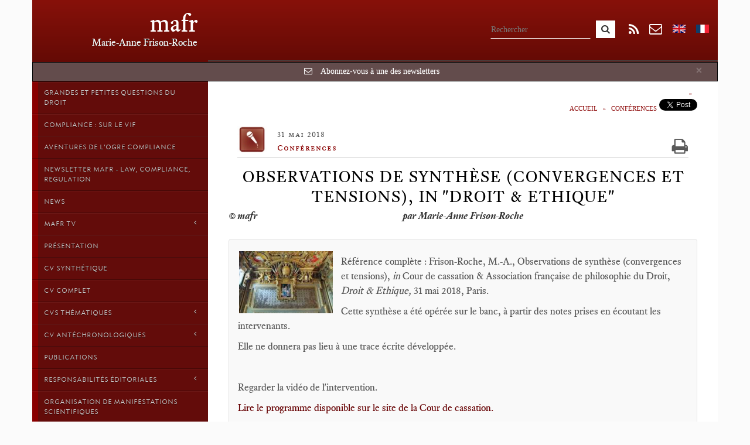

--- FILE ---
content_type: text/html; charset=utf-8
request_url: https://mafr.fr/fr/article/observations-de-synthese-convergences-et-tensions-/
body_size: 13512
content:







<!DOCTYPE html>
<html lang="en" data-ng-app="mafr">
  <head>
    <meta charset="utf-8">
    <title>Observations de synthèse (convergences et tensions), in &quot;Droit &amp; Ethique&quot; | Conférences mafr</title>
    <meta name="viewport" content="width=device-width, initial-scale=1.0">
    <meta name="description" content="">
    <meta name="author" content="">
    <meta name="og:image" content="https://mafr.fr/media/mafr/maps/common/mafr.jpg">


    

    
        <link rel="alternate" hreflang="en" href="/en/article/observations-de-synthese-convergences-et-tensions-/">
    
        <link rel="alternate" hreflang="fr" href="/fr/article/observations-de-synthese-convergences-et-tensions-/">
    
    
    
    <meta property="og:site_name" content="Marie-Anne Frison-Roche"/>
    <meta property="og:title" content="Observations de synthèse (convergences et tensions), in &quot;Droit &amp; Ethique&quot;" /> 
    <meta property="og:description" content="R&amp;eacute;f&amp;eacute;rence compl&amp;egrave;te : Frison-Roche, M.-A., Observations de synth&amp;egrave;se (convergences et tensions),&amp;nbsp;in&amp;nbsp;Cour de cassation &amp;amp; Association fran&amp;ccedil;aise de philosophie du Droit, Droit &amp;amp; Ethique,&amp;nbsp;31 mai 2018, Paris.

Cette synth&amp;egrave;se a &amp;eacute;t&amp;eacute; op&amp;eacute;r&amp;eacute;e sur le banc, &amp;agrave; partir des notes prises en &amp;eacute;coutant les intervenants.

Elle ne donnera pas lieu &amp;agrave; une trace &amp;eacute;crite d&amp;eacute;velopp&amp;eacute;e.

&amp;nbsp;

Regarder la vid&amp;eacute;o de l&amp;#39;intervention.

Lire le programme&amp;nbsp;disponible sur le site de la Cour de cassation.

Consulter la pr&amp;eacute;sentation g&amp;eacute;n&amp;eacute;rale du colloque.

Consulter la pr&amp;eacute;sentation de ce qui aurait d&amp;ucirc; &amp;ecirc;tre l&amp;#39;intervention autonome &amp;agrave; ce colloque et qui n&amp;#39;a pas eu lieu, faute de temps : La garde de l&amp;#39;unit&amp;eacute; de la personne dans un syst&amp;egrave;me a-moral.

&amp;nbsp;

R&amp;eacute;sum&amp;eacute; des observations de synth&amp;egrave;se : A &amp;eacute;couter l&amp;#39;ensemble des intervenants, il appara&amp;icirc;t de grandes convergentes, mais aussi des divergentes autant au th&amp;egrave;me m&amp;ecirc;me, des divergentes peut-&amp;ecirc;tre d&amp;eacute;finitives.

Apr&amp;egrave;s avoir constat&amp;eacute; une convergence dans la d&amp;eacute;finition, et notamment la pr&amp;eacute;sence du couple &amp;quot;bien/mal&amp;quot; et l&amp;#39;absence du couple &amp;quot;vrai/faux&amp;quot;, plusieurs questions ont &amp;eacute;t&amp;eacute; brass&amp;eacute;es et ont trouv&amp;eacute; des r&amp;eacute;ponses diverses, crois&amp;eacute;es et parfois affront&amp;eacute;es.

Tout d&amp;#39;abord, la question de savoir qui formulent les r&amp;egrave;gles &amp;eacute;thiques qui p&amp;eacute;n&amp;egrave;trent ou influent ou jugent les r&amp;egrave;gles juridique. Et il y a tant de pr&amp;eacute;tendants ....

Puis, la question de savoir ce qu&amp;#39;il y a dans ces r&amp;egrave;gles &amp;eacute;thiques, par rapport &amp;agrave; ce qu&amp;#39;il y a dans les r&amp;egrave;gles juridiques. L&amp;#39;on finit par trouver pour lieu distinctif la conscience, ce qui nous m&amp;egrave;ne vers le secret et ne peut que provoquer un heurt avec &amp;quot;l&amp;#39;&amp;eacute;thique de la transparence&amp;quot; qui nous passionne et qui a tant d&amp;#39;avenir.

S&amp;#39;ouvre alors la question premi&amp;egrave;re de savoir pourquoi il y aurait besoin m&amp;ecirc;me de r&amp;egrave;gles &amp;eacute;thiques ... Mais oui, pourquoi.&amp;nbsp;

&amp;nbsp;

_____________

&amp;nbsp;
" />
    <meta property="og:url" content="https://mafr.fr/fr/article/observations-de-synthese-convergences-et-tensions-/" /> 
    <meta property="og:image" content="http://mafr.fr/media/mafr/maps/share/fb_mafr.png" />


    <!-- HTML5 shim, for IE6-8 support of HTML5 elements -->
    <!--[if lt IE 9]>
      <script src="http://html5shim.googlecode.com/svn/trunk/html5.js"></script>
    <![endif]-->

    <!-- This file store project specific CSS -->
    <link rel="stylesheet" href="/media/min/css/783854ca0aa4.css" type="text/css" /><link rel="stylesheet" href="/media/min/css/c23a5e289b9f.css" type="text/css" media="print" /><link rel="stylesheet" href="/media/min/css/ed6817f5e515.css" type="text/css" />
    <link href="//maxcdn.bootstrapcdn.com/font-awesome/4.1.0/css/font-awesome.min.css" rel="stylesheet">
    
    <!-- feuille de style < ie 9 à ajouter -->
    <!--[if lt IE 7]>
      <link href="/media/mafr/css/11-ie7.css" rel="stylesheet">
    <![endif]-->
    
    <link href="/media/mafr/css/9-mediaqueries.css" rel="stylesheet">
	     
        
        
    <!-- Use this to quickly test CSS changes in a template,
        then move to mafr.css -->
    
    
   <script>
       window.articleId = 4606;
   </script>

    <script type="text/javascript" src="/media/min/js/cdcd417a3409.js"></script>



    <script>
      (function(i,s,o,g,r,a,m){i['GoogleAnalyticsObject']=r;i[r]=i[r]||function(){
      (i[r].q=i[r].q||[]).push(arguments)},i[r].l=1*new Date();a=s.createElement(o),
      m=s.getElementsByTagName(o)[0];a.async=1;a.src=g;m.parentNode.insertBefore(a,m)
      })(window,document,'script','//www.google-analytics.com/analytics.js','ga');

      ga('create', 'UA-53540104-1', 'auto');
      ga('require', 'displayfeatures');
      ga('send', 'pageview');

    </script>
    
  </head>

  <body>



  <div class="global">
  <a id="top"></a> 



    <div class="row topbar">
        <div class="col-xs-12">
          <div class="navbar navbar-fixed-top" id="topbar"> 
      <!--     <div class="navbar" id="topbar"> -->
              <div class="container">


                    <div class="navbar-header">
                        <div class="brand"><a href="/">mafr</a></div>
                        <div class="baseline">Marie-Anne Frison-Roche</div>
                    </div>
                    
                    <div class="menu-btn">
						<span class="glyphicon glyphicon-th"></span> Menu
					</div>



                    <!-- <div class="collapse navbar-collapse" id="topbar-navbar-collapse"> -->
                    <div class="topbar-navbar-collapse" id="topbar-navbar-collapse">
                    
                         <form class="navbar-form-search" role="search" action="/search/" method="get">
	                            <div class="form-group">
									<input type="text" class="form-control search" name="q" placeholder="Rechercher" value="">
                            </div>
	                            <button type="submit" class="btn btn-default submit-search"><i class="fa fa-search"></i></button>
                         </form>
                         
                           <div class="btn-rss" id="btn-rss" onClick="window.open('/fr/rss/', '_blank');">
                           	<i class="fa fa-rss"></i> 
                           </div>



<!--                         <a data-toggle="modal" href="/newsletter/" class="btn-newsletter"><i class="fa fa-envelope-o"></i></a> -->
                         <a data-toggle="modal" onClick="newsletterLoad('#newsletter-subscribe')" class="btn-newsletter"><i class="fa fa-envelope-o"></i></a>


                           <div class="langform-en">
                           		<form class="" action="/i18n/setlang/" method="post">
		                          <input type='hidden' name='csrfmiddlewaretoken' value='AKqMOANTvH1HIo7y5aQzY4UBfBtP61Zw' />
		                          <input name="next" type="hidden" value="/en/article/observations-de-synthese-convergences-et-tensions-/" />
		                          <input name="language" type="hidden" value="en" />
		                          <input type="submit" class="lang lang_en" value="" />
								</form>
                           </div>
                           
                           <div class="langform-fr">
		                        <form class="" action="/i18n/setlang/" method="post">
		                          <input type='hidden' name='csrfmiddlewaretoken' value='AKqMOANTvH1HIo7y5aQzY4UBfBtP61Zw' />
		                          <input name="next" type="hidden" value="/fr/article/observations-de-synthese-convergences-et-tensions-/" />
		                          <input name="language" type="hidden" value="fr" />
		                          <input type="submit" class="lang lang_fr" value="" />
		                        </form>
                           </div> 

                           
                          

                    </div><!--/.nav-collapse -->

                                 
<progress value="0"></progress>


              </div><!--/.container -->



           </div><!--/.navbar -->
        </div><!--/.col -->
    </div><!--/.row -->

    <div class="container contents">
              
        <div class="row">
        
         <div id="alertNewsletter" class="alert alert-warning alert-dismissible" role="alert" style="display:none">
	  		<button type="button" class="close" data-dismiss="alert"><span aria-hidden="true">&times;</span><span class="sr-only">Close</span></button>

	  			<i class="fa fa-envelope-o"></i>

	    		<a data-toggle="modal" onClick="newsletterLoad('#newsletter-subscribe')">Abonnez-vous à une des newsletters</a>

		  </div>
		  
          <div class="menu" id="menu">          	 
            <aside class="sidebar">	            
				<nav class="sidebar-nav">
	                


<ul id="menuListe" data-tree-path="2">




   


        
            
        

       
            
       

       

        <li id="cat_335" class="rootItem  ">

            <a href="/grandes-et-petites-questions-du-droit/">Grandes et petites questions du Droit






               
                </a>



            

            

        </li>

        

    


        
            
        

       
            
       

       

        <li id="cat_334" class="rootItem  ">

            <a href="/compliance-sur-le-vif/">Compliance : sur le vif






               
                </a>



            

            

        </li>

        

    


        
            
        

       
            
       

       

        <li id="cat_332" class="rootItem  ">

            <a href="/aventures-de-logre-compliance/">Aventures de l&#39;Ogre Compliance






               
                </a>



            

            

        </li>

        

    


        
            
        

       
            
       

       

        <li id="cat_328" class="rootItem  ">

            <a href="/newsletter-mafr-law-compliance-regulation/">Newsletter MAFR - Law, Compliance, Regulation






               
                </a>



            

            

        </li>

        

    


        
            
        

       
            
       

       

    


        
            
        

       
            
       

       

    


        
            
        

       
            
       

       

        <li id="cat_257" class="rootItem  ">

            <a href="/news/">News






               
                </a>



            

            

        </li>

        

    


        
            
        

       
            
       

       

        <li id="cat_313" class="rootItem  ">

            <a href="#">MAFR TV






               
                <span class="fa arrow"></span>
                
                </a>



            

            

                <ul>
                
                    
                    




        
            
        

        


        <li id="cat_347" class="item1  "><a href="/mafr-tv/mafr-tv-surplomb/">MAFR TV - Surplomb

        
        </a>

        



        </li>

        



                    
                
                    
                    




        
            
        

        


        <li id="cat_316" class="item1  "><a href="/mafr-tv/cas/">MAFR TV - cas

        
        </a>

        



        </li>

        



                    
                
                    
                    




        
            
        

        


        <li id="cat_317" class="item1  "><a href="/mafr-tv/definition/">MAFR TV - définition

        
        </a>

        



        </li>

        



                    
                
                    
                    




        
            
        

        


        <li id="cat_318" class="item1  "><a href="/mafr-tv/institution/">MAFR TV - institution

        
        </a>

        



        </li>

        



                    
                
                    
                    




        
            
        

        


        <li id="cat_319" class="item1  "><a href="/mafr-tv/personnage/">MAFR TV - personnage

        
        </a>

        



        </li>

        



                    
                
                    
                    




        
            
        

        


        <li id="cat_320" class="item1  "><a href="/mafr-tv/raisonnement/">MAFR TV - raisonnement

        
        </a>

        



        </li>

        



                    
                
                </ul>

            

        </li>

        

    


        
            
        

       
            
       

       

    


        
            
        

       
            
       

       

        <li id="cat_3" class="rootItem  ">

            <a href="/presentation/">Présentation






               
                </a>



            

            

        </li>

        

    


        
            
        

       
            
       

       

        <li id="cat_262" class="rootItem  ">

            <a href="/cv-synthetique/">CV synthétique






               
                </a>



            

            

        </li>

        

    


        
            
        

       
            
       

       

        <li id="cat_290" class="rootItem  ">

            <a href="/cv-complet/">CV Complet






               
                </a>



            

            

        </li>

        

    


        
            
        

       
            
       

       

        <li id="cat_26" class="rootItem  ">

            <a href="#">CVs thématiques






               
                <span class="fa arrow"></span>
                
                </a>



            

            

                <ul>
                
                    
                    




        
            
        

        



                    
                
                    
                    




        
            
        

        


        <li id="cat_267" class="item1  "><a href="/cursus-cv/cv-droit-commun-et-droit-civil/">CV Droit Commun et Droit Civil

        
        </a>

        



        </li>

        



                    
                
                    
                    




        
            
        

        


        <li id="cat_90" class="item1  "><a href="/cursus-cv/detail-du-cv-regulation/">CV Droit économique, Régulation &amp; Compliance

        
        </a>

        



        </li>

        



                    
                
                    
                    




        
            
        

        


        <li id="cat_89" class="item1  "><a href="/cursus-cv/details-du-cv-procedure/">CV Justice et Procédure

        
        </a>

        



        </li>

        



                    
                
                    
                    




        
            
        

        


        <li id="cat_28" class="item1  "><a href="/cursus-cv/detail-du-cv-droit-global/">CV Droit Global

        
        </a>

        



        </li>

        



                    
                
                    
                    




        
            
        

        


        <li id="cat_27" class="item1  "><a href="/cursus-cv/details-du-cv-theorie-sociologie-et-philosophie-du/">CV Théorie, sociologie et philosophie du droit

        
        </a>

        



        </li>

        



                    
                
                </ul>

            

        </li>

        

    


        
            
        

       
            
       

       

        <li id="cat_298" class="rootItem  ">

            <a href="#">CV Antéchronologiques






               
                <span class="fa arrow"></span>
                
                </a>



            

            

                <ul>
                
                    
                    




        
            
        

        


        <li id="cat_345" class="item1  "><a href="/cv-antechronologique/2025/">2025

        
        </a>

        



        </li>

        



                    
                
                    
                    




        
            
        

        


        <li id="cat_344" class="item1  "><a href="/cv-antechronologique/2024/">2024

        
        </a>

        



        </li>

        



                    
                
                    
                    




        
            
        

        


        <li id="cat_342" class="item1  "><a href="/cv-antechronologique/2023/">2023

        
        </a>

        



        </li>

        



                    
                
                    
                    




        
            
        

        


        <li id="cat_336" class="item1  "><a href="/cv-antechronologique/2022/">2022

        
        </a>

        



        </li>

        



                    
                
                    
                    




        
            
        

        


        <li id="cat_331" class="item1  "><a href="/cv-antechronologique/2021/">2021

        
        </a>

        



        </li>

        



                    
                
                    
                    




        
            
        

        


        <li id="cat_314" class="item1  "><a href="/cv-antechronologique/2020/">2020

        
        </a>

        



        </li>

        



                    
                
                    
                    




        
            
        

        


        <li id="cat_322" class="item1  "><a href="/cv-antechronologique/2019/">2019

        
        </a>

        



        </li>

        



                    
                
                    
                    




        
            
        

        


        <li id="cat_323" class="item1  "><a href="/cv-antechronologique/2018/">2018

        
        </a>

        



        </li>

        



                    
                
                    
                    




        
            
        

        


        <li id="cat_324" class="item1  "><a href="/cv-antechronologique/2017/">2017

        
        </a>

        



        </li>

        



                    
                
                    
                    




        
            
        

        


        <li id="cat_325" class="item1  "><a href="/cv-antechronologique/2016/">2016

        
        </a>

        



        </li>

        



                    
                
                    
                    




        
            
        

        


        <li id="cat_326" class="item1  "><a href="/cv-antechronologique/2015/">2015

        
        </a>

        



        </li>

        



                    
                
                </ul>

            

        </li>

        

    


        
            
        

       
            
       

       

        <li id="cat_12" class="rootItem  ">

            <a href="/publications/">Publications






               
                </a>



            

            

        </li>

        

    


        
            
        

       
            
       

       

        <li id="cat_225" class="rootItem  ">

            <a href="#">Responsabilités éditoriales






               
                <span class="fa arrow"></span>
                
                </a>



            

            

                <ul>
                
                    
                    




        
            
        

        


        <li id="cat_329" class="item1  "><a href="/iia-responsabilites-editoriales/direction-de-la-serie-regulation-compliance-jorc-e/">Direction de la collection Compliance &amp; Regulation, JoRC et Bruylant

        
        </a>

        



        </li>

        



                    
                
                    
                    




        
            
        

        


        <li id="cat_280" class="item1  "><a href="/iia-responsabilites-editoriales/direction-de-la-collection-regulations-editions-da/">Direction de la collection &quot;Régulations &amp; Compliance&quot;, JoRC &amp; Dalloz

        
        </a>

        



        </li>

        



                    
                
                    
                    




        
            
        

        


        <li id="cat_253" class="item1  "><a href="/iia-responsabilites-editoriales/direction-de-la-collection-cours-serie-droit-prive/">Direction de la collection &quot;Cours-Série Droit privé&quot;, Editions Dalloz (34)

        
        </a>

        



        </li>

        



                    
                
                    
                    




        
            
        

        


        <li id="cat_251" class="item1  "><a href="/iia-responsabilites-editoriales/direction-de-la-collection-droit-et-economie-de-la/">Direction de la collection &quot;Droit et Économie de la Régulation&quot;, aux Presses de Sciences Po et aux Editions Dalloz

        
        </a>

        



        </li>

        



                    
                
                    
                    




        
            
        

        


        <li id="cat_252" class="item1  "><a href="/iia-responsabilites-editoriales/direction-de-la-collection-droit-et-economie-lgdj-/">Direction de la collection &quot;Droit et Economie&quot;, L.G.D.J. - Lextenso éditions (29)

        
        </a>

        



        </li>

        



                    
                
                    
                    




        
            
        

        


        <li id="cat_226" class="item1  "><a href="/iia-responsabilites-editoriales/responsabilites-editoriales-anterieures/">Responsabilités éditoriales antérieures

        
        </a>

        



        </li>

        



                    
                
                </ul>

            

        </li>

        

    


        
            
        

       
            
       

       

        <li id="cat_266" class="rootItem  ">

            <a href="/organisation-de-manifestations-publiques/">Organisation de manifestations scientifiques






               
                </a>



            

            

        </li>

        

    


        
            
        

       
           
                
           
       

       

        <li id="cat_2" class="rootItem active current">

            <a href="/prises-de-parole/">Conférences






               
                </a>



            

            

        </li>

        

    


        
            
        

       
            
       

       

        <li id="cat_25" class="rootItem  ">

            <a href="/blog/">Blog






               
                </a>



            

            

        </li>

        

    


        
            
        

       
            
       

       

        <li id="cat_15" class="rootItem  ">

            <a href="#">Enseignements






               
                <span class="fa arrow"></span>
                
                </a>



            

            

                <ul>
                
                    
                    




        
            
        

        


        <li id="cat_333" class="item1  "><a href="/enseignements/droits-sectoriels-de-la-regulation-2021/">Droits sectoriels de la Régulation - 2021

        
        </a>

        



        </li>

        



                    
                
                    
                    




        
            
        

        



                    
                
                    
                    




        
            
        

        


        <li id="cat_44" class="item1  "><a href="/enseignements/regulatory-law-global-perspectives/">Droit commun de la Régulation 

        
        </a>

        



        </li>

        



                    
                
                    
                    




        
            
        

        


        <li id="cat_287" class="item1  "><a href="#">Droits sectoriels de la Régulation

        
        <span class="fa arrow"></span>
        
        </a>

        
        <ul>
        
            
            




        
            
        

        


        <li id="cat_297" class="item2  "><a href="/enseignements/droits-sectoriels-de-la-regulation/droits-sectoriels-de-la-regulation-semestre-2019/">Droits sectoriels de la régulation, semestre de printemps 2019-2020

        
        </a>

        



        </li>

        



            
        
            
            




        
            
        

        


        <li id="cat_306" class="item2  "><a href="/enseignements/droits-sectoriels-de-la-regulation/droits-sectoriels-de-la-regulation-semestre-2018/">Droits sectoriels de la régulation, semestre de printemps 2018

        
        </a>

        



        </li>

        



            
        
        </ul>
        



        </li>

        



                    
                
                    
                    




        
            
        

        


        <li id="cat_74" class="item1  "><a href="#">Droit de la régulation bancaire et financière

        
        <span class="fa arrow"></span>
        
        </a>

        
        <ul>
        
            
            




        
            
        

        


        <li id="cat_341" class="item2  "><a href="/enseignements/droit-de-la-regulation-bancaire-et-financiere/bancaire-et-financiere-2022/">	Droit de la régulation bancaire et financière, semestre de printemps 2022

        
        </a>

        



        </li>

        



            
        
            
            




        
            
        

        


        <li id="cat_311" class="item2  "><a href="/enseignements/droit-de-la-regulation-bancaire-et-financiere/droit-de-la-regulation-bancaire-et-financiere-2020/">Droit de la Régulation bancaire et financière, semestre de printemps 2020

        
        </a>

        



        </li>

        



            
        
            
            




        
            
        

        


        <li id="cat_296" class="item2  "><a href="/enseignements/droit-de-la-regulation-bancaire-et-financiere/droit-de-la-regulation-bancaire-et-financiere-2019/">Droit de la régulation bancaire et financière, semestre de printemps 2019

        
        </a>

        



        </li>

        



            
        
            
            




        
            
        

        


        <li id="cat_288" class="item2  "><a href="/enseignements/droit-de-la-regulation-bancaire-et-financiere/droit-de-la-regulation-bancaire-et-financiere-2017/">Droit de la régulation bancaire et financière, semestre de printemps 2017-2018

        
        </a>

        



        </li>

        



            
        
            
            




        
            
        

        


        <li id="cat_282" class="item2  "><a href="/enseignements/droit-de-la-regulation-bancaire-et-financiere/droit-de-la-regulation-bancaire-et-financiere-2016/">Droit de la Régulation bancaire et financière, semestre de printemps 2016

        
        </a>

        



        </li>

        



            
        
            
            




        
            
        

        


        <li id="cat_265" class="item2  "><a href="/enseignements/droit-de-la-regulation-bancaire-et-financiere/droit-de-la-regulation-bancaire-et-financiere2015/">Droit de la régulation bancaire et financière, Semestre de printemps 2015

        
        </a>

        



        </li>

        



            
        
            
            




        
            
        

        


        <li id="cat_264" class="item2  "><a href="/enseignements/droit-de-la-regulation-bancaire-et-financiere/droit-de-la-regulation-bancaire-et-financiere2014/">Droit de la régulation bancaire et financière, Semestre de printemps 2014

        
        </a>

        



        </li>

        



            
        
            
            




        
            
        

        


        <li id="cat_330" class="item2  "><a href="/enseignements/droit-de-la-regulation-bancaire-et-financiere/droit-de-la-regulation-bancaire-et-financiere-seme/">Droit de la régulation bancaire et financière - semestre 2021

        
        </a>

        



        </li>

        



            
        
        </ul>
        



        </li>

        



                    
                
                    
                    




        
            
        

        


        <li id="cat_286" class="item1  "><a href="/enseignements/droit-de-la-compliance/">Droit de la Compliance

        
        </a>

        



        </li>

        



                    
                
                    
                    




        
            
        

        


        <li id="cat_58" class="item1  "><a href="/enseignements/litterature-et-droit/">Droit et Littérature, Littérature et Droit

        
        </a>

        



        </li>

        



                    
                
                    
                    




        
            
        

        


        <li id="cat_30" class="item1  "><a href="/enseignements/droit-et-cinema/">Droit et Cinéma

        
        </a>

        



        </li>

        



                    
                
                    
                    




        
            
        

        



                    
                
                    
                    




        
            
        

        



                    
                
                    
                    




        
            
        

        


        <li id="cat_291" class="item1  "><a href="#">Thèses

        
        <span class="fa arrow"></span>
        
        </a>

        
        <ul>
        
            
            




        
            
        

        


        <li id="cat_293" class="item2  "><a href="/enseignements/theses/participation-a-des-jurys-de-theses/">Participation à des jurys de thèses

        
        </a>

        



        </li>

        



            
        
            
            




        
            
        

        


        <li id="cat_292" class="item2  "><a href="/enseignements/theses/direction-de-theses/">Direction de thèses

        
        </a>

        



        </li>

        



            
        
        </ul>
        



        </li>

        



                    
                
                    
                    




        
            
        

        


        <li id="cat_268" class="item1  "><a href="/enseignements/enseignements-anterieurs/">Enseignements antérieurs

        
        </a>

        



        </li>

        



                    
                
                </ul>

            

        </li>

        

    


        
            
        

       
            
       

       

        <li id="cat_11" class="rootItem  ">

            <a href="/interviews/">Interviews






               
                </a>



            

            

        </li>

        

    


        
            
        

       
            
       

       

        <li id="cat_294" class="rootItem  ">

            <a href="/auditions-publiques/">Auditions par une commission ou un organisme public






               
                </a>



            

            

        </li>

        

    


        
            
        

       
            
       

       

        <li id="cat_31" class="rootItem  ">

            <a href="/matieres-a-reflexions/">Matières à Réflexions






               
                </a>



            
                <ul>
                

                    
                        
                    

                    <li id="thm_1" class="item1 "><a href="/fr/theme/grandes-questions-du-droit/">Grandes Questions du Droit</a></li>
                

                    
                        
                    

                    <li id="thm_3" class="item1 "><a href="/fr/theme/justice/">Justice</a></li>
                

                    
                        
                    

                    <li id="thm_4" class="item1 "><a href="/fr/theme/droit-et-art/">Droit et Art</a></li>
                

                    
                        
                    

                    <li id="thm_2" class="item1 "><a href="/fr/theme/regulation/">Régulation et droit économique</a></li>
                

                    
                        
                    

                    <li id="thm_6" class="item1 "><a href="/fr/theme/droit-commun-et-droit-civil/">Droit Commun et Droit Civil</a></li>
                

                    
                        
                    

                    <li id="thm_7" class="item1 "><a href="/fr/theme/droit-global/">Droit Global</a></li>
                

                    
                        
                    

                    <li id="thm_5" class="item1 "><a href="/fr/theme/theorie/">Théorie, sociologie et philosophie du Droit</a></li>
                
                </ul>

            

            

        </li>

        

    


        
            
        

       
            
       

       

    


        
            
        

       
            
       

       

        <li id="cat_258" class="rootItem  ">

            <a href="/abcdaire/">ABCDaire






               
                </a>



            

            

        </li>

        

    


        
            
        

       
            
       

       

        <li id="cat_285" class="rootItem  ">

            <a href="/droit-illustre/">droit illustré






               
                </a>



            

            

        </li>

        

    


        
            
        

       
            
       

       

        <li id="cat_4" class="rootItem  ">

            <a href="#">Base Documentaire






               
                <span class="fa arrow"></span>
                
                </a>



            

            

                <ul>
                
                    
                    




        
            
        

        


        <li id="cat_337" class="item1  "><a href="/base-documentaire/convention-contrat-composition-engaement/">Convention, contrat, composition, engagement

        
        </a>

        



        </li>

        



                    
                
                    
                    




        
            
        

        


        <li id="cat_48" class="item1  "><a href="/base-documentaire/doctrine/">Doctrine

        
        </a>

        



        </li>

        



                    
                
                    
                    




        
            
        

        


        <li id="cat_45" class="item1  "><a href="#">Jurisprudence

        
        <span class="fa arrow"></span>
        
        </a>

        
        <ul>
        
            
            




        
            
        

        


        <li id="cat_81" class="item2  "><a href="#">0. Régulateurs

        
        <span class="fa arrow"></span>
        
        </a>

        
        <ul>
        
            
            




        
            
        

        


        <li id="cat_300" class="item2  "><a href="#">CNIL

        
        </a>

        



        </li>

        



            
        
            
            




        
            
        

        


        <li id="cat_115" class="item2  "><a href="/base-documentaire/jurisprudence/0-regulateurs/autorite-de-controle-prudentiel-et-de-resolution-a/">Autorité de Contrôle Prudentiel et de résolution (A.C.P.R.)

        
        </a>

        



        </li>

        



            
        
            
            




        
            
        

        


        <li id="cat_87" class="item2  "><a href="/base-documentaire/jurisprudence/0-regulateurs/autorite-des-marches-financiers-amf/">Autorité des Marchés Financiers (A.M.F.)

        
        </a>

        



        </li>

        



            
        
            
            




        
            
        

        


        <li id="cat_82" class="item2  "><a href="/base-documentaire/jurisprudence/0-regulateurs/european-securities-and-markets-authority-esma/">European Securities and Markets Authority (E.S.M.A.)

        
        </a>

        



        </li>

        



            
        
        </ul>
        



        </li>

        



            
        
            
            




        
            
        

        


        <li id="cat_59" class="item2  "><a href="/base-documentaire/jurisprudence/01-conseil-constitutionnel/">01. Conseil constitutionnel

        
        </a>

        



        </li>

        



            
        
            
            




        
            
        

        


        <li id="cat_107" class="item2  "><a href="/base-documentaire/jurisprudence/02-cour-de-cassation/">02. Cour de cassation

        
        </a>

        



        </li>

        



            
        
            
            




        
            
        

        


        <li id="cat_88" class="item2  "><a href="/base-documentaire/jurisprudence/03-conseil-detat/">03. Conseil d&#39;Etat

        
        </a>

        



        </li>

        



            
        
            
            




        
            
        

        


        <li id="cat_114" class="item2  "><a href="/base-documentaire/jurisprudence/04-tribunal-des-conflits/">04. Tribunal des Conflits

        
        </a>

        



        </li>

        



            
        
            
            




        
            
        

        


        <li id="cat_123" class="item2  "><a href="/base-documentaire/jurisprudence/05-cjce-cjue/">05. CJCE - CJUE

        
        </a>

        



        </li>

        



            
        
            
            




        
            
        

        


        <li id="cat_57" class="item2  "><a href="/base-documentaire/jurisprudence/051-cedh/">05.1. CEDH

        
        </a>

        



        </li>

        



            
        
            
            




        
            
        

        


        <li id="cat_120" class="item2  "><a href="#">05.2. Commission européenne

        
        </a>

        



        </li>

        



            
        
            
            




        
            
        

        


        <li id="cat_73" class="item2  "><a href="#">05.3. Parlement européen

        
        </a>

        



        </li>

        



            
        
            
            




        
            
        

        


        <li id="cat_80" class="item2  "><a href="/base-documentaire/jurisprudence/0504-tribunal-de-premiere-instance-des-communautes/">05.04. Tribunal de Première Instance des Communautés Européennes - Tribunal de Première Instance de l&#39;Union Européenne (Trib.UE)

        
        </a>

        



        </li>

        



            
        
            
            




        
            
        

        


        <li id="cat_124" class="item2  "><a href="#">06. OMC

        
        </a>

        



        </li>

        



            
        
            
            




        
            
        

        


        <li id="cat_125" class="item2  "><a href="/base-documentaire/jurisprudence/07-cours-dappel/">07. Cours d&#39;appel

        
        </a>

        



        </li>

        



            
        
            
            




        
            
        

        


        <li id="cat_54" class="item2  "><a href="/base-documentaire/jurisprudence/08-juridictions-du-fond/">08. Juridictions du fond

        
        </a>

        



        </li>

        



            
        
            
            




        
            
        

        


        <li id="cat_106" class="item2  "><a href="#">09. Juridictions étrangères

        
        <span class="fa arrow"></span>
        
        </a>

        
        <ul>
        
            
            




        
            
        

        


        <li id="cat_343" class="item2  "><a href="/base-documentaire/jurisprudence/09-juridictions-etrangeres/juridictions-etrangeres-diverses/">Juridictions étrangères diverses

        
        </a>

        



        </li>

        



            
        
            
            




        
            
        

        


        <li id="cat_140" class="item2  "><a href="/base-documentaire/jurisprudence/09-juridictions-etrangeres/juridicitions-nord-americaines/">Juridicitions nord-américaines

        
        </a>

        



        </li>

        



            
        
            
            




        
            
        

        


        <li id="cat_182" class="item2  "><a href="/base-documentaire/jurisprudence/09-juridictions-etrangeres/tribunal-constitutionnel-allemand-cour-de-karlsruh/">Tribunal constitutionnel allemand (Cour de Karlsruhe)

        
        </a>

        



        </li>

        



            
        
        </ul>
        



        </li>

        



            
        
            
            




        
            
        

        


        <li id="cat_93" class="item2  "><a href="/base-documentaire/jurisprudence/autorite-de-la-concurrence/">10. Autorité de la Concurrence

        
        </a>

        



        </li>

        



            
        
            
            




        
            
        

        


        <li id="cat_321" class="item2  "><a href="/base-documentaire/jurisprudence/10-agence-francaise-anticorruption-afa/">11. Agence Française Anticorruption (AFA)

        
        </a>

        



        </li>

        



            
        
        </ul>
        



        </li>

        



                    
                
                    
                    




        
            
        

        


        <li id="cat_46" class="item1  "><a href="#">Textes

        
        <span class="fa arrow"></span>
        
        </a>

        
        <ul>
        
            
            




        
            
        

        


        <li id="cat_70" class="item2  "><a href="/base-documentaire/textes/declaration-des-droits-de-lhomme-et-du-citoyen-de-/">Déclaration des droits de l&#39;homme et du citoyen de 1789

        
        </a>

        



        </li>

        



            
        
            
            




        
            
        

        


        <li id="cat_119" class="item2  "><a href="#">00. Constitutions

        
        <span class="fa arrow"></span>
        
        </a>

        
        <ul>
        
            
            




        
            
        

        


        <li id="cat_151" class="item2  "><a href="/base-documentaire/textes/00-constitutions/autres-pays/">Autres pays

        
        </a>

        



        </li>

        



            
        
            
            




        
            
        

        


        <li id="cat_149" class="item2  "><a href="/base-documentaire/textes/00-constitutions/france/">France

        
        </a>

        



        </li>

        



            
        
        </ul>
        



        </li>

        



            
        
            
            




        
            
        

        


        <li id="cat_121" class="item2  "><a href="#">01. Codes

        
        <span class="fa arrow"></span>
        
        </a>

        
        <ul>
        
            
            




        
            
        

        


        <li id="cat_145" class="item2  "><a href="/base-documentaire/textes/01-codes/1-code-civil/">1. Code civil

        
        </a>

        



        </li>

        



            
        
            
            




        
            
        

        


        <li id="cat_227" class="item2  "><a href="/base-documentaire/textes/01-codes/2-code-de-commerce/">2. Code de commerce

        
        </a>

        



        </li>

        



            
        
            
            




        
            
        

        


        <li id="cat_156" class="item2  "><a href="/base-documentaire/textes/01-codes/03-code-de-procedure-civile/">03. Code de procédure civile

        
        </a>

        



        </li>

        



            
        
            
            




        
            
        

        


        <li id="cat_196" class="item2  "><a href="/base-documentaire/textes/01-codes/4-code-penal/">4. Code pénal

        
        </a>

        



        </li>

        



            
        
            
            




        
            
        

        


        <li id="cat_150" class="item2  "><a href="/base-documentaire/textes/01-codes/5-code-general-des-collectivites-territoriales/">5. Code général des collectivités territoriales

        
        </a>

        



        </li>

        



            
        
            
            




        
            
        

        


        <li id="cat_164" class="item2  "><a href="/base-documentaire/textes/01-codes/6-code-de-la-justice-administrative/">6. Code de la justice administrative

        
        </a>

        



        </li>

        



            
        
            
            




        
            
        

        


        <li id="cat_165" class="item2  "><a href="/base-documentaire/textes/01-codes/7-code-des-assurances/">7. Code des assurances

        
        </a>

        



        </li>

        



            
        
            
            




        
            
        

        


        <li id="cat_158" class="item2  "><a href="/base-documentaire/textes/01-codes/8-code-monetaire-et-financier/">8. Code monétaire et financier

        
        </a>

        



        </li>

        



            
        
            
            




        
            
        

        


        <li id="cat_159" class="item2  "><a href="/base-documentaire/textes/01-codes/9-code-general-des-impots/">9. Code général des impôts

        
        </a>

        



        </li>

        



            
        
            
            




        
            
        

        


        <li id="cat_180" class="item2  "><a href="/base-documentaire/textes/01-codes/10-code-de-la-sante-publique/">10. Code de la santé publique

        
        </a>

        



        </li>

        



            
        
        </ul>
        



        </li>

        



            
        
            
            




        
            
        

        


        <li id="cat_122" class="item2  "><a href="/base-documentaire/textes/02-lois/">02. Lois

        
        </a>

        



        </li>

        



            
        
            
            




        
            
        

        


        <li id="cat_126" class="item2  "><a href="/base-documentaire/textes/03-decrets-reglements-et-arretes/">03. Décrets, réglements et arrêtés

        
        </a>

        



        </li>

        



            
        
            
            




        
            
        

        


        <li id="cat_56" class="item2  "><a href="#">04. Ordonnances

        
        <span class="fa arrow"></span>
        
        </a>

        
        <ul>
        
            
            




        
            
        

        


        <li id="cat_76" class="item2  "><a href="/base-documentaire/textes/04-ordonnances/ordonnances/">Ordonnances

        
        </a>

        



        </li>

        



            
        
            
            




        
            
        

        


        <li id="cat_60" class="item2  "><a href="/base-documentaire/textes/04-ordonnances/circulaires/">Circulaires

        
        </a>

        



        </li>

        



            
        
        </ul>
        



        </li>

        



            
        
            
            




        
            
        

        


        <li id="cat_117" class="item2  "><a href="/base-documentaire/textes/05-traites-internationaux/">05. Traités internationaux

        
        </a>

        



        </li>

        



            
        
            
            




        
            
        

        


        <li id="cat_99" class="item2  "><a href="#">06. Textes européens

        
        <span class="fa arrow"></span>
        
        </a>

        
        <ul>
        
            
            




        
            
        

        


        <li id="cat_157" class="item2  "><a href="/base-documentaire/textes/06-textes-europeens/061-textes-de-lunion-europeenne/">06.1. Textes de l&#39;Union Européenne

        
        </a>

        



        </li>

        



            
        
            
            




        
            
        

        


        <li id="cat_155" class="item2  "><a href="/base-documentaire/textes/06-textes-europeens/062-convention-europeenne-des-droits-de-lhomme/">06.2. Convention Européenne des Droits de l&#39;Homme

        
        </a>

        



        </li>

        



            
        
        </ul>
        



        </li>

        



            
        
            
            




        
            
        

        


        <li id="cat_75" class="item2  "><a href="/base-documentaire/textes/7-textes-etrangers/">7. Textes étrangers

        
        </a>

        



        </li>

        



            
        
        </ul>
        



        </li>

        



                    
                
                    
                    




        
            
        

        


        <li id="cat_40" class="item1  "><a href="/base-documentaire/03-bis-soft-law-rapport-avis-reponse-etc/">Soft Law

        
        </a>

        



        </li>

        



                    
                
                    
                    




        
            
        

        


        <li id="cat_5" class="item1  "><a href="/base-documentaire/films/">Films

        
        </a>

        



        </li>

        



                    
                
                    
                    




        
            
        

        


        <li id="cat_6" class="item1  "><a href="/base-documentaire/figures/">Figures

        
        </a>

        



        </li>

        



                    
                
                </ul>

            

        </li>

        

    


        
            
        

       
            
       

       

        <li id="cat_284" class="rootItem  ">

            <a href="/glossaire-du-droit-de-la-regulation-et-de-la-compl/">Dictionnaire bilingue du Droit de la Régulation et de la Compliance






               
                </a>



            

            

        </li>

        

    


        
            
        

       
            
       

       

    



</ul>



				</nav>
            </aside>
            
            <div id="sidebar-newsletter-container" class="sidebar-newsletter-container">
	           
	            <div class="sidebar-newsletter">
	            	
	            	<i class="fa fa-envelope-o"></i>
	            	
	            	<h4>Recevez nos newsletters</h4>
	            	
	        		<a data-toggle="modal" onClick="newsletterLoad('#newsletter-subscribe')">
					<button type="button"  class="btn btn-default btn-sm btn-block" >S'abonner</button>
					</a>
	            	
	            </div>
	            
            </div>
            
          </div><!--/.menu  -->


          <div class="document" id="document">
          	
          	 
                

            <div id='newsletter-subscribe-parent'>
            


  <!-- Modal -->
<div class="modal fade" id="newsletter-subscribe" tabindex="-1" role="dialog" aria-labelledby="myModalLabel" aria-hidden="true">
  <form action="/newsletter/subscribe/" method="post" id='newsletter-subscribe-form'>
  <div class="modal-dialog">
    <div class="modal-content">
      <div class="modal-header">
        <button type="button" class="close" data-dismiss="modal"><span aria-hidden="true">&times;</span><span class="sr-only">Close</span></button>
        <h4 class="modal-title" id="myModalLabel">S'abonner</h4>
      </div>
      <div class="modal-body">
      <div class="alert alert-danger hidden alert-errors" role="alert">
          <div class="errors">
          </div>
      </div>
        

<form  action="?" method="post" ><input type='hidden' name='csrfmiddlewaretoken' value='AKqMOANTvH1HIo7y5aQzY4UBfBtP61Zw' /> <div id="div_id_email" class="form-group"><label for="id_email" class="control-label  requiredField">
				Email<span class="asteriskField">*</span></label><div class="controls "><input class="emailinput form-control" id="id_email" name="email" placeholder="Saisissez votre email" type="email" /> </div></div><div id="div_id_categories" class="form-group"><label for="id_categories" class="control-label ">
				Catégories
			</label><div class="controls "><select multiple="multiple" class="selectmultiple form-control" data-placeholder=" " id="id_categories" name="categories"><option value="280">Direction de la collection &quot;Régulations &amp; Compliance&quot;, JoRC &amp; Dalloz</option><option value="25">Blog</option><option value="259">Florilège de questions</option></select></div></div><div id="div_id_themes" class="form-group"><label for="id_themes" class="control-label ">
				Matières à réflexions
			</label><div class="controls "><select multiple="multiple" class="selectmultiple form-control" data-placeholder=" " id="id_themes" name="themes"><option value="1">Grandes Questions du Droit</option><option value="3">Justice</option><option value="4">Droit et Art</option><option value="2">Régulation et droit économique</option><option value="6">Droit Commun et Droit Civil</option><option value="7">Droit Global</option><option value="5">Théorie, sociologie et philosophie du Droit</option></select></div></div><div id="div_id_periodicity" class="form-group"><label for="id_periodicity" class="control-label  requiredField">
				Périodicitié<span class="asteriskField">*</span></label><div class="controls "><select class="select form-control" data-placeholder=" " id="id_periodicity" name="periodicity"><option value="weekly">Hebdomadaire</option><option value="biweekly">bi-hebdomadaire</option><option value="daily">Quotidienne</option></select></div></div><div id="div_id_subscriber_type" class="form-group"><label for="id_subscriber_type" class="control-label  requiredField">
				Profil<span class="asteriskField">*</span></label><div class="controls "><select class="select form-control" data-placeholder="Veuillez sélectionner un profil" id="id_subscriber_type" name="subscriber_type"><option value="other">Autre</option><option value="student">Etudiant</option><option value="teacher">Enseignant</option><option value="lawyer">Avocat</option><option value="magistrate">Magistrat</option><option value="administration">Administration</option><option value="regulator">Autorité de régulation</option><option value="company">Entreprise</option></select></div></div></form>

        <a href="/newsletter/manage_request/" id='newsletter-already-subscribed'>Déja abonné ?</a>
      </div>
      <div class="modal-footer">
        <button type="button" class="btn btn-default" data-dismiss="modal">Annuler</button>
        <input type="submit" class="btn btn-primary" name="submit" value="S'abonner">
      </div>
    </div>
  </div>
  </form>
</div>

            </div>

            


  <!-- Modal -->
  <div class="modal fade" id="modalNewsletter" tabindex="-1" role="dialog" aria-labelledby="myModalLabel" aria-hidden="true">
    <div class="modal-dialog">
      <div class="modal-content">
        <div class="modal-header">
          <button type="button" class="close" data-dismiss="modal" aria-hidden="true">&times;</button>
          <h3 class="modal-title">Newsletter</h3>
        </div>
        <div class="modal-body">



    <h3>Vous êtes déjà abonné</h3>

    <ul>
        <li><a href="/newsletter/manage_request/">Gérer votre abonnement</a></li>
    </ul>

        </div>
        <div class="modal-footer">
          <button type="button" class="btn btn-default" data-dismiss="modal">Close</button>
        </div>
      </div><!-- /.modal-content -->
    </div><!-- /.modal-dialog -->
  </div><!-- /.modal -->







            


  <!-- Modal -->
  <div class="modal fade" id="newsletter-manage-request" tabindex="-1" role="dialog" aria-labelledby="myModalLabel" aria-hidden="true">
  <form action="/newsletter/manage_request/" method="post" id='newsletter-manage-request-form'>
    <div class="modal-dialog">
      <div class="modal-content">
        <div class="modal-header">
          <button type="button" class="close" data-dismiss="modal" aria-hidden="true">&times;</button>
          <h3 class="modal-title">Newsletter</h3>
        </div>
        <div class="modal-body">


 <h3>Demande d'accès aux réglages</h3>
      <div class="alert alert-danger hidden alert-errors" role="alert">
          <div class="errors">
          </div>
      </div>

    
    

<form  action="?" method="post" ><input type='hidden' name='csrfmiddlewaretoken' value='AKqMOANTvH1HIo7y5aQzY4UBfBtP61Zw' /> <div id="div_id_email" class="form-group"><label for="id_email" class="control-label  requiredField">
				Email<span class="asteriskField">*</span></label><div class="controls "><input class="emailinput form-control" id="id_email" name="email" placeholder="Saisissez votre email" type="email" /> </div></div></form>

    


        </div>
        <div class="modal-footer">
          <button type="button" class="btn btn-default" data-dismiss="modal">Annuler</button>
          <input type="submit" class="btn btn-primary" name="submit" value="Récupérer le code d'accès aux réglages">
        </div>
      </div><!-- /.modal-content -->
    </div><!-- /.modal-dialog -->
    </form>
  </div><!-- /.modal -->







            


  <!-- Modal -->
  <div class="modal fade" id="newsletter-settings-updated" tabindex="-1" role="dialog" aria-labelledby="myModalLabel" aria-hidden="true">
    <div class="modal-dialog">
      <div class="modal-content">
        <div class="modal-header">
          <button type="button" class="close" data-dismiss="modal" aria-hidden="true">&times;</button>
          <h3 class="modal-title">Newsletter</h3>
        </div>
        <div class="modal-body">


    <h3>Réglages mis à jour</h3>


        </div>
        <div class="modal-footer">
          <button type="button" class="btn btn-default" data-dismiss="modal">Fermer</button>
        </div>
      </div><!-- /.modal-content -->
    </div><!-- /.modal-dialog -->
  </div><!-- /.modal -->






            


  <!-- Modal -->
  <div class="modal fade" id="newsletter-thankyou" tabindex="-1" role="dialog" aria-labelledby="myModalLabel" aria-hidden="true">
    <div class="modal-dialog">
      <div class="modal-content">
        <div class="modal-header">
          <button type="button" class="close" data-dismiss="modal" aria-hidden="true">&times;</button>
          <h3 class="modal-title">Newsletter</h3>
        </div>
        <div class="modal-body">


    <h3>Merci</h3>


    
<p>Un email de confirmation vient d'être envoyé. Cliquez sur le lien de confirmation contenu dans celui-ci pour finaliser votre inscription.</p>


        </div>
        <div class="modal-footer">
          <button type="button" class="btn btn-default" data-dismiss="modal">Close</button>
        </div>
      </div><!-- /.modal-content -->
    </div><!-- /.modal-dialog -->
  </div><!-- /.modal -->






            


  <!-- Modal -->
  <div class="modal fade" id="newsletter-code-sent" tabindex="-1" role="dialog" aria-labelledby="myModalLabel" aria-hidden="true">
    <div class="modal-dialog">
      <div class="modal-content">
        <div class="modal-header">
          <button type="button" class="close" data-dismiss="modal" aria-hidden="true">&times;</button>
          <h3 class="modal-title">Newsletter</h3>
        </div>
        <div class="modal-body">


    <h3>Code envoyé</h3>

<p>Un email de confirmation vient d'être envoyé. Veuillez cliquer sur le lien à l'intérieur pour accéder à la page des réglages.</p>

        </div>
        <div class="modal-footer">
          <button type="button" class="btn btn-default" data-dismiss="modal">Close</button>
        </div>
      </div><!-- /.modal-content -->
    </div><!-- /.modal-dialog -->
  </div><!-- /.modal -->






            


  <!-- Modal -->
  <div class="modal fade" id="modalNewsletter" tabindex="-1" role="dialog" aria-labelledby="myModalLabel" aria-hidden="true">
    <div class="modal-dialog">
      <div class="modal-content">
        <div class="modal-header">
          <button type="button" class="close" data-dismiss="modal" aria-hidden="true">&times;</button>
          <h3 class="modal-title">Newsletter</h3>
        </div>
        <div class="modal-body">


    <h3>Désabonné</h3>


        </div>
        <div class="modal-footer">
          <button type="button" class="btn btn-default" data-dismiss="modal">Close</button>
        </div>
      </div><!-- /.modal-content -->
    </div><!-- /.modal-dialog -->
  </div><!-- /.modal -->








                

<div id="fb-root"></div>
<script>
    (function(d, s, id) {
  var js, fjs = d.getElementsByTagName(s)[0];
  if (d.getElementById(id)) return;
  js = d.createElement(s); js.id = id;
  js.src = "//connect.facebook.net/fr_FR/sdk.js#xfbml=1&version=v2.0";
  fjs.parentNode.insertBefore(js, fjs);
}(document, 'script', 'facebook-jssdk'));

</script>

<div class="row">

        <ol class="breadcrumb">
            <li><a href="/">Accueil</a></li>
            
            <li>
                 
                    <a href="/prises-de-parole/">Conférences</a> 
                
            </li>
            




                

            <li class="shares">
            <div class="fb-share-button" data-type="button" data-href="https://mafr.fr/article/observations-de-synthese-convergences-et-tensions-/"></div>
            <div>
            <a href="https://twitter.com/share" class="twitter-share-button" data-lang="fr" data-count="none">Tweeter</a>
            <script>!function(d,s,id){var js,fjs=d.getElementsByTagName(s)[0],p=/^http:/.test(d.location)?'http':'https';if(!d.getElementById(id)){js=d.createElement(s);js.id=id;js.src=p+'://platform.twitter.com/widgets.js';fjs.parentNode.insertBefore(js,fjs);}}(document, 'script', 'twitter-wjs');</script>
            </div>
            </li>

        </ol>
</div>


    


<div ng-controller="ArticleController" ng-cloack>

      <div class="row header articleHeader">

                
                  
                      <div class="publicationTypeIcon">
                          <img src="/media/mafr/maps/publicationTypes/iconPriseDeParole.jpg"/>
                      </div>
                  
                

                <div class="articleHeaderInfo">

                




    <p class="date article_item">31 mai 2018</p>




                    
                    <p class="category article_item">Conférences</p>
                    


                    
                    <div class="icon print">
                        <a href="#" onClick="window.print();"><img src="/media//mafr/maps/common/iconPrint.png"/></a>
                    </div>

                </div>




    </div> <!--/.row -->

    


    




    <div class="row title article"><h1>Observations de synthèse (convergences et tensions), in &quot;Droit &amp; Ethique&quot;</h1></div>

    

    
        
    

             
        
            <div class="row author article copyrighted"><p>par Marie-Anne Frison-Roche</p></div>
        
            

    

    

    
    <div class="row introduction article">

        
        <div class="image"><img src="/media/cache/37/fd/37fd1b0154e7606ec35cd27c1fdfa91f.png"/></div>
        

        <p><p>Référence complète : Frison-Roche, M.-A., Observations de synthèse (convergences et tensions),&nbsp;<em>in&nbsp;</em>Cour de cassation &amp; Association française de philosophie du Droit, <em>Droit &amp; Ethique,&nbsp;</em>31 mai 2018, Paris.</p>

<p>Cette synthèse a été opérée sur le banc, à partir des notes prises en écoutant les intervenants.</p>

<p>Elle ne donnera pas lieu à une trace écrite développée.</p>

<p>&nbsp;</p>

<p>Regarder la vidéo de l'intervention.</p>

<p><a href="http://mafr.fr/media/assets/prise_de_parole/programme-31-mai.pdf" style="box-sizing: border-box; background: transparent; color: rgb(102, 0, 2); text-decoration-line: none;">Lire le programme</a><a href="https://www.courdecassation.fr/venements_23/colloques_4/2018_8467/droit_thique_39013.html" style="box-sizing: border-box; background: transparent; color: rgb(102, 0, 2); text-decoration-line: none;">&nbsp;disponible sur le site de la Cour de cassation.</a></p>

<p><a href="http://mafr.fr/fr/article/co-organisation-du-colloque-de-la-cour-de-cassatio/">Consulter la présentation générale du colloque</a>.</p>

<p>Consulter la présentation de ce qui aurait dû être l'intervention autonome à ce colloque et qui n'a pas eu lieu, faute de temps : <a href="http://mafr.fr/fr/article/la-garde-de-lunite-de-la-personne-dans-un-systeme-/">La garde de l'unité de la personne dans un système a-moral.</a></p>

<p>&nbsp;</p>

<p><span style="color:#B22222"><strong>Résumé des observations de synthèse </strong></span>: A écouter l'ensemble des intervenants, il apparaît de grandes convergentes, mais aussi des divergentes autant au thème même, des divergentes peut-être définitives.</p>

<p>Après avoir constaté une convergence dans la définition, et notamment la présence du couple "bien/mal" et l'absence du couple "vrai/faux", plusieurs questions ont été brassées et ont trouvé des réponses diverses, croisées et parfois affrontées.</p>

<p>Tout d'abord, la question de savoir <strong>qui formulent </strong>les règles éthiques qui pénètrent ou influent ou jugent les règles juridique. Et il y a tant de prétendants ....</p>

<p>Puis, la question de savoir<strong> ce qu'il y a dans</strong> ces règles éthiques, par rapport à ce qu'il y a dans les règles juridiques. L'on finit par trouver pour lieu distinctif la conscience, ce qui nous mène vers le secret et ne peut que provoquer un heurt avec "l'éthique de la transparence" qui nous passionne et qui a tant d'avenir.</p>

<p>S'ouvre alors la question première de savoir pourquoi il y aurait besoin même de règles éthiques ... Mais oui, pourquoi.&nbsp;</p>

<p>&nbsp;</p>

<p style="text-align:center">_____________</p>

<p>&nbsp;</p><div class="footnotes visible-print-block"></div></p>
    </div>
    


    
        
    





            
        
            <div class="row">
            <div class=" tags themes">
                <p class="title">Thèmes</p>
                <ul>
                    
                    <li class="tag themes"><a href="/fr/theme/droit-commun-et-droit-civil/">Droit Commun et Droit Civil</a></li>
                    
                    <li class="tag themes"><a href="/fr/theme/justice/">Justice</a></li>
                    
                    <li class="tag themes"><a href="/fr/theme/theorie/">Théorie, sociologie et philosophie du Droit</a></li>
                    
                    <div class="clear"></div>
                </ul>
            </div>
            </div>
        
    

    


    
        
            <div class="row">
            <div class=" tags">
                <p class="title">Tags</p>
                <ul>
                    
                    <li class="tag"><a href="/fr/tag/confiance/">Confiance</a></li>
                    
                    <li class="tag"><a href="/fr/tag/ethique-2/">Ethique</a></li>
                    
                    <li class="tag"><a href="/fr/tag/gpa/">GPA</a></li>
                    
                    <li class="tag"><a href="/fr/tag/morale/">Morale</a></li>
                    
                    <li class="tag"><a href="/fr/tag/philosophie-du-droit-2/">Philosophie du droit</a></li>
                    
                    <li class="tag"><a href="/fr/tag/sociologie/">Sociologie</a></li>
                    
                    <div class="clear"></div>
                </ul>
            </div>
            </div>
        
    

    
    <div id="article_body" class="row body article">
        <p></p>
    </div>
    


    <div id="comments">
      
      
      <div id="comment-list">
        

<dl id="comments">
  
</dl>

      </div>

      
      <h4 class="center">les commentaires sont désactivés pour cette fiche</h4>
      
    </div>

</div>

<!-- % url 'article' article.slug %} -->

            </div><!--/.document col-xs-9 -->
            
        </div><!--/.row -->
    </div><!--/.container -->
    

    
    <div class="footer">

    	<div class="copyright">
        	© mafr 2014-2023 Marie-Anne Frison-Roche - 
		</div>
    	
    	<div class="link"><a href="/legals">Mentions légales</a></div>

        <div class="clear"></div>

    	 <div class="up">
		 	<i class="fa fa-chevron-up"></i>
		 </div>

    </div>

  </div><!-- /.global -->

    <!-- Le javascript
    ================================================== -->
    <!-- Placed at the end of the document so the pages load faster -->
    <script type="text/javascript" src="/media/min/js/78c0b83dcff5.js"></script>

    <script>
        $(document).ready(function() {
            $('select').chosen({ width:"100%" });
        });
    </script>

    

  </body>
</html>


--- FILE ---
content_type: text/css
request_url: https://mafr.fr/media/mafr/css/9-mediaqueries.css
body_size: 1066
content:
/**
 * 9.0 Media Queries
 * ----------------------------------------------------------------------------
 */


@media (max-width: 1199px) {
    .container { max-width: 100%;}
}


@media (max-width: 1024px) {
    
    .container { width: 100%;}   
    /* header : pour palier à effet non désirer ipad*/
    .navbar-fixed-top  { position: relative; }
    

}

@media (min-width: 795px) {
    
    #menu.showmenu {
        -moz-transform: translate3d(0px, 0, 0);
        -webkit-transform: translate3d(0px, 0, 0);
        transform: translate3d(0px, 0, 0);
    }
    #document.showmenu {
        -moz-transform: translate3d(0px, 0, 0);
        -webkit-transform: translate3d(0px, 0, 0);
        transform: translate3d(0px, 0, 0);
    }
    
    .sidebar-newsletter-container { opacity: 1;}

}

@media (max-width: 795px) {
    
    .global { width: 100%;}
    .global > .container { margin-top: 0px;  min-height: 800px;}	
    .document { max-width: 100%;}
    progress { padding-left: 0 }
    
    .topbar-navbar-collapse { 
        position: absolute;
        width: 150px;
        text-align:center;
        top:0;
        left: 50%;
        margin-left: -75px;
        z-index: 10;
        display: block !important;
        margin-top: 42px;
    }
    
    .navbar-header {
        width: 200px;
        text-align: right;
    }
    #topbar .baseline { font-size: 9pt; }
    
    .navbar-form-search { display: none !important;}
    
    .menu-btn { display: block;
        -moz-transform: translate3d(0, 100px, 0);
        -webkit-transform: translate3d(0, 0, 0);
        transform: translate3d(0, 0, 0);
        -moz-transition:all .3s ease;
        -webkit-transition:all .3s ease;
        transition:all .3s ease;
    }
    
    .menu { 
        display: block;
        width: 300px;
        position: absolute;
        z-index: 4;
        top: 0;
        left: 0;
        bottom: 0;
        right: 300px;
        -moz-transform: translate3d(-300px, 0, 0);
        -webkit-transform: translate3d(-300px, 0, 0);
        transform: translate3d(-300px, 0, 0);
    }
    
    .sidebar-newsletter-container { opacity: 0;}
    
    .document {
        display: block;
        width: 100%;
        -moz-transform: translate3d(0px, 0, 0);
        -webkit-transform: translate3d(0px, 0, 0);
        transform: translate3d(0px, 0, 0);
    
    }
	
}

@media (min-width: 768px) {
  
}


/* Collapse oversized image and pulled images after iPad breakpoint. */
@media (max-width: 767px) {

}

@media (max-width: 643px) {

    /* header */
    #topbar .baseline { font-size: 7pt; }
    .navbar-header {
    	width: 150px;
        text-align: right;
    }
    
    /* corps de texte */
    .publicationTypeIcon { display: none; }
    .articleHeaderInfo { margin-left: 0; }
    
    /* commenbtaiure */
    
    .comment-submit .submit-post,
    .comment-submit .submit-preview { width: 48%;}
    
}

@media (max-width: 450px) {
	
    /* header */
    .btn-rss,.btn-newsletter { display: none; }
    .topbar-navbar-collapse { 
        width: 100px;
        margin-left: -50px;
    }
}

/* Mobile devices */
@media (max-width: 359px) {

    /* header */	 
    #topbar .baseline { display: none; }
    .topbar-navbar-collapse { 
     	width: 80px;
     	margin-left: -60px;
     	margin-top: 32px;
     }
    .navbar-header {
    	width: 100px;
        text-align: right;
    }
    
    .menu-btn {
    	top: 35px;
    	right: 20px;
    }
    
    .global > .container { padding-left: 0; padding-right: 0;}
	
}









